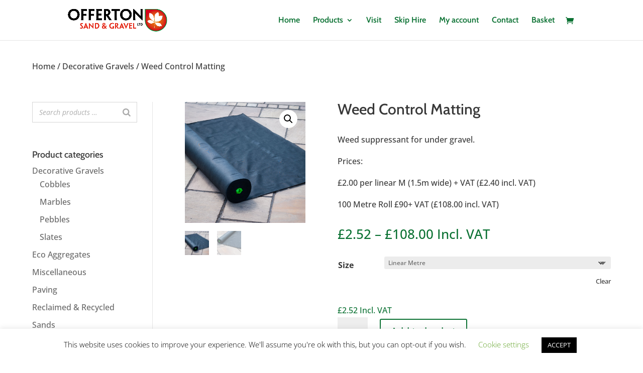

--- FILE ---
content_type: text/css
request_url: https://tags.srv.stackadapt.com/sa.css
body_size: -11
content:
:root {
    --sa-uid: '0-c3d50897-ff9e-55f1-6c72-2180a4714956';
}

--- FILE ---
content_type: application/javascript; charset=UTF-8
request_url: https://offertonsandandgravel.co.uk/cdn-cgi/challenge-platform/scripts/jsd/main.js
body_size: 10045
content:
window._cf_chl_opt={AKGCx8:'b'};~function(I7,Xq,XJ,XW,XF,Xk,Xs,XU,I1,I2){I7=R,function(D,M,Ie,I6,X,I){for(Ie={D:314,M:357,X:285,I:375,K:418,C:308,m:352,l:355,z:383,V:504,A:350},I6=R,X=D();!![];)try{if(I=-parseInt(I6(Ie.D))/1*(parseInt(I6(Ie.M))/2)+-parseInt(I6(Ie.X))/3*(-parseInt(I6(Ie.I))/4)+parseInt(I6(Ie.K))/5*(parseInt(I6(Ie.C))/6)+-parseInt(I6(Ie.m))/7+-parseInt(I6(Ie.l))/8+-parseInt(I6(Ie.z))/9+parseInt(I6(Ie.V))/10*(parseInt(I6(Ie.A))/11),M===I)break;else X.push(X.shift())}catch(K){X.push(X.shift())}}(H,467532),Xq=this||self,XJ=Xq[I7(408)],XW=null,XF=XS(),Xk=function(Cw,Cy,Cf,CV,Cz,CM,CD,C9,C8,IA,M,X,I,K){return Cw={D:443,M:415,X:569,I:284,K:420,C:453},Cy={D:429,M:392,X:428,I:526,K:555,C:452,m:507,l:414,z:428,V:524,A:506,a:428,f:461,y:367,n:476,x:474,g:515,L:411,b:428,N:459,v:543,c:412,o:439,h:376,Y:333,Z:550,P:409,i:399,J:428,W:327,B:512,d:564,e:512,Q:399},Cf={D:447,M:339,X:502,I:460,K:318,C:316,m:474,l:309,z:316,V:331,A:343,a:491,f:522,y:490,n:316,x:481,g:300,L:483,b:474,N:428,v:293,c:517},CV={D:369},Cz={D:286},CM={D:517,M:512,X:502,I:460,K:318,C:564,m:502,l:460,z:318,V:338,A:316,a:474,f:406,y:542,n:412,x:316,g:324,L:497,b:524,N:365,v:400,c:479,o:428,h:439,Y:380,Z:365,P:474,i:505,J:428,W:362,B:477,d:561,e:569,Q:460,G:488,O:542,S:474,F:454,j:284,k:354,s:474,U:366,T:421,E:283,H0:474,H1:428,H2:414,H3:434,H4:363,H5:472,H6:380,H7:399,H8:409},CD={D:456,M:327,X:570,I:570,K:475,C:475},C9={D:330,M:512},C8={D:480},IA=I7,M={'uGCPy':IA(Cw.D),'ddrpe':function(C){return C()},'fOFBA':function(C,m){return C===m},'vdbrI':IA(Cw.M),'dSvNF':function(C,m){return C+m},'cPVqX':function(C,m){return C>m},'BaKCM':function(C,m){return C|m},'cSdRI':function(C,m){return C<<m},'LRyVI':function(C,m){return C(m)},'hwiki':function(C,m){return C>m},'YiRrT':function(C,m){return C<<m},'GJDQI':function(C,m){return m&C},'bhjLm':function(C,m){return C-m},'lLbOe':function(C,m){return C(m)},'xaakz':function(C,m){return C==m},'MEFFM':function(C,m){return C<m},'kckKR':function(C,m){return C&m},'TADyB':function(C,m){return C(m)},'mdvJQ':function(C,m){return m!==C},'DwGPn':function(C,m){return C===m},'GESiV':IA(Cw.X),'YBNJW':function(C,m){return C==m},'EEyMe':IA(Cw.I),'IpDlu':function(C,m){return m|C},'NCOql':function(C,m){return C<<m},'dubsd':function(C,m){return C==m},'NcaNi':function(C,m){return C-m},'IZOwt':function(C,m){return C<m},'zJXXE':function(C,m){return C<<m},'hMomG':function(C,m){return m==C},'JMPoV':function(C,m){return m==C},'dFhlS':function(C,m){return C>m},'oFFyJ':function(C,m){return C-m},'vuRrG':function(C,m){return C(m)},'nFBau':function(C,m){return C>m},'mmcYD':function(C,m){return m==C},'YdHUw':function(C,m){return m*C},'WnhWI':function(C,m){return C(m)},'PgaCv':function(C,m){return C!=m},'cXfud':function(C,m){return C&m},'aADPH':function(C,m){return C*m},'WFkXH':function(C,m){return m&C},'ADqfu':function(C,m){return C*m},'GWpDp':function(C,m){return C!=m},'zqpUG':function(C,m){return m&C},'bhxfr':function(C,m){return C!=m},'bUdGl':function(C,m){return C&m},'pTFtI':function(C,m){return C(m)}},X=String[IA(Cw.K)],I={'h':function(C,Ia,m,CR,z){if(Ia=IA,m={'jMJih':function(l,z){return z!==l},'KVaQa':Ia(CD.D),'uAxDb':function(l,If){return If=Ia,M[If(C8.D)](l)}},M[Ia(CD.M)](M[Ia(CD.X)],M[Ia(CD.I)]))return C==null?'':I.g(C,6,function(l,Iy){return Iy=Ia,M[Iy(C9.D)][Iy(C9.M)](l)});else CR={D:546,M:347,X:397,I:475,K:529},z=C[Ia(CD.K)]||function(){},m[Ia(CD.C)]=function(Iw){Iw=Ia,z(),m[Iw(CR.D)](z[Iw(CR.M)],m[Iw(CR.X)])&&(y[Iw(CR.I)]=z,m[Iw(CR.K)](n))}},'g':function(C,z,V,In,A,y,x,L,N,o,Y,Z,P,i,J,W,B,Q){if(In=IA,C==null)return'';for(y={},x={},L='',N=2,o=3,Y=2,Z=[],P=0,i=0,J=0;J<C[In(CM.D)];J+=1)if(W=C[In(CM.M)](J),Object[In(CM.X)][In(CM.I)][In(CM.K)](y,W)||(y[W]=o++,x[W]=!0),B=M[In(CM.C)](L,W),Object[In(CM.X)][In(CM.I)][In(CM.K)](y,B))L=B;else{if(Object[In(CM.m)][In(CM.l)][In(CM.z)](x,L)){if(M[In(CM.V)](256,L[In(CM.A)](0))){for(A=0;A<Y;P<<=1,i==z-1?(i=0,Z[In(CM.a)](V(P)),P=0):i++,A++);for(Q=L[In(CM.A)](0),A=0;8>A;P=M[In(CM.f)](M[In(CM.y)](P,1),1&Q),i==z-1?(i=0,Z[In(CM.a)](M[In(CM.n)](V,P)),P=0):i++,Q>>=1,A++);}else{for(Q=1,A=0;A<Y;P=Q|P<<1,z-1==i?(i=0,Z[In(CM.a)](V(P)),P=0):i++,Q=0,A++);for(Q=L[In(CM.x)](0),A=0;M[In(CM.g)](16,A);P=M[In(CM.L)](P,1)|M[In(CM.b)](Q,1),i==M[In(CM.N)](z,1)?(i=0,Z[In(CM.a)](M[In(CM.v)](V,P)),P=0):i++,Q>>=1,A++);}N--,M[In(CM.c)](0,N)&&(N=Math[In(CM.o)](2,Y),Y++),delete x[L]}else for(Q=y[L],A=0;M[In(CM.h)](A,Y);P=P<<1|M[In(CM.Y)](Q,1),i==M[In(CM.Z)](z,1)?(i=0,Z[In(CM.P)](M[In(CM.i)](V,P)),P=0):i++,Q>>=1,A++);L=(N--,0==N&&(N=Math[In(CM.J)](2,Y),Y++),y[B]=o++,String(W))}if(M[In(CM.W)]('',L)){if(M[In(CM.B)](M[In(CM.d)],In(CM.e))){if(Object[In(CM.m)][In(CM.Q)][In(CM.K)](x,L)){if(256>L[In(CM.A)](0)){for(A=0;A<Y;P<<=1,M[In(CM.G)](i,z-1)?(i=0,Z[In(CM.a)](V(P)),P=0):i++,A++);for(Q=L[In(CM.A)](0),A=0;8>A;P=M[In(CM.O)](P,1)|M[In(CM.b)](Q,1),z-1==i?(i=0,Z[In(CM.S)](V(P)),P=0):i++,Q>>=1,A++);}else if(M[In(CM.F)]===In(CM.j)){for(Q=1,A=0;A<Y;P=M[In(CM.k)](P<<1.75,Q),z-1==i?(i=0,Z[In(CM.s)](V(P)),P=0):i++,Q=0,A++);for(Q=L[In(CM.x)](0),A=0;M[In(CM.g)](16,A);P=M[In(CM.U)](P,1)|Q&1.4,M[In(CM.T)](i,M[In(CM.E)](z,1))?(i=0,Z[In(CM.H0)](V(P)),P=0):i++,Q>>=1,A++);}else I=K[C];N--,0==N&&(N=Math[In(CM.H1)](2,Y),Y++),delete x[L]}else for(Q=y[L],A=0;M[In(CM.H2)](A,Y);P=M[In(CM.H3)](P,1)|1&Q,M[In(CM.H4)](i,z-1)?(i=0,Z[In(CM.s)](V(P)),P=0):i++,Q>>=1,A++);N--,0==N&&Y++}else typeof K===In(CM.H5)&&z(V),V()}for(Q=2,A=0;A<Y;P=M[In(CM.k)](M[In(CM.U)](P,1),M[In(CM.H6)](Q,1)),M[In(CM.H7)](i,z-1)?(i=0,Z[In(CM.P)](V(P)),P=0):i++,Q>>=1,A++);for(;;)if(P<<=1,i==z-1){Z[In(CM.s)](V(P));break}else i++;return Z[In(CM.H8)]('')},'j':function(C,Ca,Cl,Ib,m){if(Ca={D:316},Cl={D:505},Ib=IA,m={'lsLrT':function(l,z){return l(z)},'ZkbhZ':function(l,z){return z|l},'ToMkE':function(l,z){return l&z},'FmeBB':function(l,z){return z==l},'ajfUj':function(l,z){return l<<z},'RpgAt':function(l,z,Ix){return Ix=R,M[Ix(Cl.D)](l,z)},'NHrBL':function(l,z,Ig){return Ig=R,M[Ig(Cz.D)](l,z)},'CzJJE':function(l,z){return z|l},'kxwPo':function(l,z,IL){return IL=R,M[IL(CV.D)](l,z)},'VuiHD':function(l,z){return l(z)}},Ib(Cf.D)===Ib(Cf.M)){if(HF[Ib(Cf.X)][Ib(Cf.I)][Ib(Cf.K)](Hj,Hk)){if(256>Dx[Ib(Cf.C)](0)){for(MZ=0;MP<Mi;MJ<<=1,MB-1==MW?(Md=0,Me[Ib(Cf.m)](m[Ib(Cf.l)](Mp,MQ)),MG=0):Mt++,Mq++);for(MO=MS[Ib(Cf.z)](0),MF=0;8>Mj;Ms=m[Ib(Cf.V)](MU<<1,m[Ib(Cf.A)](MT,1)),m[Ib(Cf.a)](ME,X0-1)?(X1=0,X2[Ib(Cf.m)](X3(X4)),X5=0):X6++,X7>>=1,Mk++);}else{for(X8=1,X9=0;XH<XR;XM=m[Ib(Cf.f)](XX,1)|XI,XC-1==XK?(Xm=0,Xl[Ib(Cf.m)](m[Ib(Cf.y)](Xz,Xr)),XV=0):XA++,Xa=0,XD++);for(Xf=Xy[Ib(Cf.n)](0),Xw=0;m[Ib(Cf.x)](16,Xn);Xg=m[Ib(Cf.g)](XL<<1,1.87&Xb),XN==m[Ib(Cf.L)](Xu,1)?(Xv=0,Xc[Ib(Cf.b)](Xo(Xh)),XY=0):XZ++,XP>>=1,Xx++);}Mb--,0==MN&&(Mu=Mv[Ib(Cf.N)](2,Mc),Mo++),delete Mh[MY]}else for(D7=D8[D9],DH=0;DR<DD;DX=DI<<1|DK&1,Dm-1==DC?(Dl=0,Dz[Ib(Cf.m)](m[Ib(Cf.v)](Dr,DV)),DA=0):Da++,Df>>=1,DM++);Dy--,Dw==0&&Dn++}else return null==C?'':C==''?null:I.i(C[Ib(Cf.c)],32768,function(z,IN){return IN=Ib,C[IN(Ca.D)](z)})},'i':function(C,z,V,Iu,A,y,x,L,N,o,Y,Z,P,i,J,W,O,B,Q,G){for(Iu=IA,A=[],y=4,x=4,L=3,N=[],Z=M[Iu(Cy.D)](V,0),P=z,i=1,o=0;M[Iu(Cy.M)](3,o);A[o]=o,o+=1);for(J=0,W=Math[Iu(Cy.X)](2,2),Y=1;W!=Y;)for(B=Iu(Cy.I)[Iu(Cy.K)]('|'),Q=0;!![];){switch(B[Q++]){case'0':M[Iu(Cy.C)](0,P)&&(P=z,Z=V(i++));continue;case'1':G=P&Z;continue;case'2':J|=M[Iu(Cy.m)](M[Iu(Cy.l)](0,G)?1:0,Y);continue;case'3':P>>=1;continue;case'4':Y<<=1;continue}break}switch(J){case 0:for(J=0,W=Math[Iu(Cy.z)](2,8),Y=1;Y!=W;G=M[Iu(Cy.V)](Z,P),P>>=1,P==0&&(P=z,Z=M[Iu(Cy.A)](V,i++)),J|=Y*(0<G?1:0),Y<<=1);O=X(J);break;case 1:for(J=0,W=Math[Iu(Cy.a)](2,16),Y=1;M[Iu(Cy.f)](Y,W);G=M[Iu(Cy.y)](Z,P),P>>=1,0==P&&(P=z,Z=V(i++)),J|=M[Iu(Cy.n)](0<G?1:0,Y),Y<<=1);O=X(J);break;case 2:return''}for(o=A[3]=O,N[Iu(Cy.x)](O);;){if(i>C)return'';for(J=0,W=Math[Iu(Cy.X)](2,L),Y=1;Y!=W;G=M[Iu(Cy.g)](Z,P),P>>=1,0==P&&(P=z,Z=V(i++)),J|=M[Iu(Cy.L)](0<G?1:0,Y),Y<<=1);switch(O=J){case 0:for(J=0,W=Math[Iu(Cy.b)](2,8),Y=1;M[Iu(Cy.N)](Y,W);G=M[Iu(Cy.v)](Z,P),P>>=1,P==0&&(P=z,Z=M[Iu(Cy.c)](V,i++)),J|=(M[Iu(Cy.o)](0,G)?1:0)*Y,Y<<=1);A[x++]=X(J),O=x-1,y--;break;case 1:for(J=0,W=Math[Iu(Cy.X)](2,16),Y=1;M[Iu(Cy.h)](Y,W);G=M[Iu(Cy.Y)](Z,P),P>>=1,P==0&&(P=z,Z=V(i++)),J|=M[Iu(Cy.L)](0<G?1:0,Y),Y<<=1);A[x++]=M[Iu(Cy.Z)](X,J),O=x-1,y--;break;case 2:return N[Iu(Cy.P)]('')}if(M[Iu(Cy.i)](0,y)&&(y=Math[Iu(Cy.J)](2,L),L++),A[O])O=A[O];else if(M[Iu(Cy.W)](O,x))O=o+o[Iu(Cy.B)](0);else return null;N[Iu(Cy.x)](O),A[x++]=M[Iu(Cy.d)](o,O[Iu(Cy.e)](0)),y--,o=O,M[Iu(Cy.Q)](0,y)&&(y=Math[Iu(Cy.X)](2,L),L++)}}},K={},K[IA(Cw.C)]=I.h,K}(),Xs={},Xs[I7(463)]='o',Xs[I7(565)]='s',Xs[I7(451)]='u',Xs[I7(349)]='z',Xs[I7(482)]='n',Xs[I7(427)]='I',Xs[I7(520)]='b',XU=Xs,Xq[I7(342)]=function(D,M,X,I,Ce,Cd,CB,Ih,K,z,V,A,y,x,g){if(Ce={D:467,M:547,X:503,I:391,K:325,C:391,m:299,l:468,z:431,V:299,A:468,a:530,f:290,y:517,n:351,x:437,g:551,L:492,b:353,N:540,v:423,c:485,o:462},Cd={D:514,M:315,X:558,I:517,K:521,C:473,m:474,l:316,z:307,V:323,A:474},CB={D:502,M:460,X:318,I:474},Ih=I7,K={'TjvHf':function(L,N){return L==N},'gtveG':function(L,N){return L>N},'rtUgu':function(L,N){return L<<N},'lEmUs':Ih(Ce.D),'XgBte':function(L,N,o,h){return L(N,o,h)},'gyyAO':function(L,N){return L(N)},'UvsZz':function(L,N){return N===L},'LWvLn':Ih(Ce.M),'fYHNv':function(L,N,o){return L(N,o)},'tdXFI':function(L,N){return L+N},'Fybxl':function(L,N,o){return L(N,o)},'aDTGE':function(L,N){return L+N}},M===null||M===void 0)return I;for(z=I0(M),D[Ih(Ce.X)][Ih(Ce.I)]&&(z=z[Ih(Ce.K)](D[Ih(Ce.X)][Ih(Ce.C)](M))),z=D[Ih(Ce.m)][Ih(Ce.l)]&&D[Ih(Ce.z)]?D[Ih(Ce.V)][Ih(Ce.A)](new D[(Ih(Ce.z))](z)):function(L,IZ,N){if(IZ=Ih,IZ(Cd.D)!==K[IZ(Cd.M)]){for(L[IZ(Cd.X)](),N=0;N<L[IZ(Cd.I)];L[N+1]===L[N]?L[IZ(Cd.K)](N+1,1):N+=1);return L}else{for(G=1,O=0;S<F;y=s<<1.48|U,K[IZ(Cd.C)](T,E-1)?(H0=0,H1[IZ(Cd.m)](H2(H3)),H4=0):H5++,H6=0,j++);for(H7=H8[IZ(Cd.l)](0),H9=0;K[IZ(Cd.z)](16,HH);HD=K[IZ(Cd.V)](HM,1)|1.45&HX,HK-1==HI?(HC=0,Hm[IZ(Cd.A)](Hl(Hr)),HV=0):HA++,Ha>>=1,HR++);}}(z),V='nAsAaAb'.split('A'),V=V[Ih(Ce.a)][Ih(Ce.f)](V),A=0;A<z[Ih(Ce.y)];y=z[A],x=K[Ih(Ce.n)](XE,D,M,y),K[Ih(Ce.x)](V,x)?(g=x==='s'&&!D[Ih(Ce.g)](M[y]),K[Ih(Ce.L)](K[Ih(Ce.b)],X+y)?C(X+y,x):g||K[Ih(Ce.N)](C,K[Ih(Ce.v)](X,y),M[y])):K[Ih(Ce.c)](C,K[Ih(Ce.o)](X,y),x),A++);return I;function C(L,N,IY){IY=Ih,Object[IY(CB.D)][IY(CB.M)][IY(CB.X)](I,N)||(I[N]=[]),I[N][IY(CB.I)](L)}},I1=I7(552)[I7(555)](';'),I2=I1[I7(530)][I7(290)](I1),Xq[I7(387)]=function(M,X,Ct,IP,I,K,C,m,l,z){for(Ct={D:335,M:438,X:396,I:517,K:368,C:474,m:381},IP=I7,I={},I[IP(Ct.D)]=function(V,A){return V<A},I[IP(Ct.M)]=function(V,A){return V===A},K=I,C=Object[IP(Ct.X)](X),m=0;K[IP(Ct.D)](m,C[IP(Ct.I)]);m++)if(l=C[m],l==='f'&&(l='N'),M[l]){for(z=0;z<X[C[m]][IP(Ct.I)];K[IP(Ct.M)](-1,M[l][IP(Ct.K)](X[C[m]][z]))&&(I2(X[C[m]][z])||M[l][IP(Ct.C)]('o.'+X[C[m]][z])),z++);}else M[l]=X[C[m]][IP(Ct.m)](function(V){return'o.'+V})},I4();function I3(Cs,Ii,X,I,K,C,m,Ck,l){X=(Cs={D:407,M:379,X:329,I:401,K:377,C:386,m:566,l:388,z:320,V:393,A:465,a:539,f:470,y:332,n:442,x:440,g:541,L:448},Ii=I7,{'jHKLu':function(z,V,A){return z(V,A)},'ZdKQS':function(z){return z()},'laCCb':Ii(Cs.D),'kqcDb':function(z,V,A,a,f){return z(V,A,a,f)},'sDQch':function(z,V,A,a,f){return z(V,A,a,f)},'hLhLy':Ii(Cs.M)});try{if(X[Ii(Cs.X)]===Ii(Cs.D))return I=XJ[Ii(Cs.I)](Ii(Cs.K)),I[Ii(Cs.C)]=Ii(Cs.m),I[Ii(Cs.l)]='-1',XJ[Ii(Cs.z)][Ii(Cs.V)](I),K=I[Ii(Cs.A)],C={},C=X[Ii(Cs.a)](pRIb1,K,K,'',C),C=X[Ii(Cs.f)](pRIb1,K,K[Ii(Cs.y)]||K[Ii(Cs.n)],'n.',C),C=X[Ii(Cs.f)](pRIb1,K,I[X[Ii(Cs.x)]],'d.',C),XJ[Ii(Cs.z)][Ii(Cs.g)](I),m={},m.r=C,m.e=null,m;else if(Ck={D:553},!m){if(f=!![],!X[Ii(Cs.L)](y))return;n(function(v,Iq){Iq=Ii,X[Iq(Ck.D)](L,b,v)})}}catch(V){return l={},l.r={},l.e=V,l}}function I5(X,I,mV,Id,K,C,m){if(mV={D:500,M:518,X:532,I:361,K:489,C:294,m:404,l:389,z:469,V:326,A:567,a:348,f:518,y:498,n:489,x:389,g:433,L:378},Id=I7,K={'kvgeK':function(l,z){return l(z)},'qyqal':Id(mV.D),'MbxVu':function(l,z){return l!==z},'yYSgc':Id(mV.M)},!X[Id(mV.X)])return;if(I===K[Id(mV.I)])C={},C[Id(mV.K)]=Id(mV.C),C[Id(mV.m)]=X.r,C[Id(mV.l)]=K[Id(mV.I)],Xq[Id(mV.z)][Id(mV.V)](C,'*');else if(K[Id(mV.A)](K[Id(mV.a)],Id(mV.f))){if(C=!![],!m())return;K[Id(mV.y)](l,function(y){A(a,y)})}else m={},m[Id(mV.n)]=Id(mV.C),m[Id(mV.m)]=X.r,m[Id(mV.x)]=Id(mV.g),m[Id(mV.L)]=I,Xq[Id(mV.z)][Id(mV.V)](m,'*')}function Xt(K6,IK,D,M,X,I,K,C){for(K6={D:471,M:509,X:555,I:306,K:292,C:537,m:359,l:536},IK=I7,D={'JukDm':IK(K6.D),'NRUiY':function(m,l){return m>l},'YuBen':function(m,l){return m-l},'sBhXg':function(m){return m()}},M=D[IK(K6.M)][IK(K6.X)]('|'),X=0;!![];){switch(M[X++]){case'0':I=Math[IK(K6.I)](Date[IK(K6.K)]()/1e3);continue;case'1':if(D[IK(K6.C)](D[IK(K6.m)](I,C),K))return![];continue;case'2':return!![];case'3':K=3600;continue;case'4':C=D[IK(K6.l)](XG);continue}break}}function XS(Kl,Ir){return Kl={D:322,M:322},Ir=I7,crypto&&crypto[Ir(Kl.D)]?crypto[Ir(Kl.M)]():''}function XG(K2,II,D){return K2={D:297,M:306},II=I7,D=Xq[II(K2.D)],Math[II(K2.M)](+atob(D.t))}function XQ(D,K1,IX){return K1={D:419},IX=I7,Math[IX(K1.D)]()<D}function XO(D,M,Km,KC,KK,KI,IC,X,I,K,l,z,C){if(Km={D:482,M:495,X:398,I:336,K:297,C:464,m:358,l:545,z:531,V:345,A:288,a:298,f:373,y:358,n:534,x:422,g:532,L:484,b:313,N:544,v:441,c:372,o:344,h:444,Y:446,Z:426,P:511,i:559,J:511,W:532,B:519,d:510,e:453,Q:402},KC={D:478},KK={D:417,M:513,X:291,I:500,K:487,C:312},KI={D:544},IC=I7,X={'XxuPf':IC(Km.D),'pYqql':function(m,l){return m<l},'cJWcZ':function(m,l){return m<l},'PLEID':function(m,l){return m(l)},'jAvGO':function(m,l){return m+l},'KZhKZ':function(m,l){return m+l},'OGLId':function(m,l){return m+l},'PDgNx':IC(Km.M),'HASpm':IC(Km.X),'kKlHv':IC(Km.I),'RQqLn':function(m){return m()},'eYLGn':function(m){return m()}},I=Xq[IC(Km.K)],console[IC(Km.C)](Xq[IC(Km.m)]),K=new Xq[(IC(Km.l))](),K[IC(Km.z)](IC(Km.V),X[IC(Km.A)](X[IC(Km.a)](X[IC(Km.f)],Xq[IC(Km.y)][IC(Km.n)]),X[IC(Km.x)])+I.r),I[IC(Km.g)]){if(X[IC(Km.L)]!==IC(Km.b))K[IC(Km.N)]=5e3,K[IC(Km.v)]=function(Im){Im=IC,M(Im(KI.D))};else return l=M[IC(Km.K)],!l?null:(z=l.i,typeof z!==X[IC(Km.c)]||X[IC(Km.o)](z,30))?null:z}K[IC(Km.h)]=function(Il){Il=IC,K[Il(KK.D)]>=200&&X[Il(KK.M)](K[Il(KK.D)],300)?X[Il(KK.X)](M,Il(KK.I)):M(X[Il(KK.K)](Il(KK.C),K[Il(KK.D)]))},K[IC(Km.Y)]=function(Iz){Iz=IC,M(Iz(KC.D))},C={'t':X[IC(Km.Z)](XG),'lhr':XJ[IC(Km.P)]&&XJ[IC(Km.P)][IC(Km.i)]?XJ[IC(Km.J)][IC(Km.i)]:'','api':I[IC(Km.W)]?!![]:![],'c':X[IC(Km.B)](Xe),'payload':D},K[IC(Km.d)](Xk[IC(Km.e)](JSON[IC(Km.Q)](C)))}function R(D,M,X,I){return D=D-283,X=H(),I=X[D],I}function Xe(){return Xd()!==null}function XB(M,IO,It,IG,I8,X,I,K){IO={D:432,M:305,X:371},It={D:305,M:472,X:554,I:494,K:435,C:295,m:502,l:304,z:318,V:368,A:533},IG={D:432},I8=I7,X={},X[I8(IO.D)]=function(C,m){return C<m},X[I8(IO.M)]=function(C,m){return m===C},I=X,K=I3(),XO(K.r,function(C,IH,m){if(IH=I8,m={'FfrKl':function(l,z,I9){return I9=R,I[I9(IG.D)](l,z)}},I[IH(It.D)](typeof M,IH(It.M))){if(IH(It.X)!==IH(It.I))M(C);else return K instanceof C[IH(It.K)]&&m[IH(It.C)](0,m[IH(It.K)][IH(It.m)][IH(It.l)][IH(It.z)](l)[IH(It.V)](IH(It.A)))}Xp()}),K.e&&Xj(I8(IO.X),K.e)}function H(mA){return mA='tdXFI,lGDKm,iuQEz,RQqLn,bigint,pow,vuRrG,CbYpF,Set,hqhcK,error,zJXXE,Function,iagDm,gyyAO,zMSTn,MEFFM,hLhLy,ontimeout,navigator,UeSxuAjwJMFbi17Ol42aL-dQ$kKn0pgW3XBq+c8z5tRfyZ6GYVToNDH9hrEPvsImC,onload,EwMPK,onerror,IOewl,ZdKQS,jsd,ytnqe,undefined,mmcYD,vmHgPtDG,EEyMe,pkLOA2,loading,oXuNo,vnGJb,GWpDp,hasOwnProperty,PgaCv,aDTGE,object,log,contentWindow,bLQPz,dKlYy,from,parent,sDQch,3|4|0|1|2,function,TjvHf,push,onreadystatechange,aADPH,DwGPn,xhr-error,xaakz,ddrpe,NHrBL,number,kxwPo,kKlHv,Fybxl,3|2|4|1|0,jAvGO,YBNJW,source,RpgAt,FmeBB,UvsZz,rxgWB,IORxH,/cdn-cgi/challenge-platform/h/,JczDp,YiRrT,kvgeK,aMldd,success,DOMContentLoaded,prototype,Object,140wltMJJ,TADyB,WnhWI,YdHUw,fllPs,JukDm,send,location,charAt,cJWcZ,DuTZm,WFkXH,lbqHd,length,WUQgY,eYLGn,boolean,splice,ajfUj,GAfAC,GJDQI,chctx,1|3|0|2|4,bMZFi,errorInfoObject,uAxDb,includes,open,api,[native code],AKGCx8,oSZvN,sBhXg,NRUiY,sxXMb,kqcDb,fYHNv,removeChild,cSdRI,zqpUG,timeout,XMLHttpRequest,jMJih,d.cookie,TNJVS,qVPOV,pTFtI,isNaN,_cf_chl_opt;JJgc4;PJAn2;kJOnV9;IWJi4;OHeaY1;DqMg0;FKmRv9;LpvFx1;cAdz2;PqBHf2;nFZCC5;ddwW5;pRIb1;rxvNi8;RrrrA2;erHi9,jHKLu,SQZao,split,yifUH,AdeF3,sort,href,DVFFc,GESiV,/b/ov1/0.9974437004960064:1769405289:BmoGNAqrnqJDDMVupj5ME5jmifF4dW369Fy37ruL0LY/,SSTpq3,dSvNF,string,display: none,MbxVu,/invisible/jsd,qHuSd,vdbrI,NcaNi,NtTBl,188469eSKhEC,dFhlS,WeDIs,KZhKZ,qspQb,bind,PLEID,now,VuiHD,cloudflare-invisible,FfrKl,aUjz8,__CF$cv$params,OGLId,Array,CzJJE,OzkkO,vLyhv,TidoI,toString,JWtGU,floor,gtveG,1864842ozRrHf,lsLrT,FBuIp,Ywxwj,http-code:,htkML,8beBIgx,lEmUs,charCodeAt,ONczP,call,wAqfp,body,mRJLc,randomUUID,rtUgu,hwiki,concat,postMessage,fOFBA,jgqYh,laCCb,uGCPy,ZkbhZ,clientInformation,bUdGl,addEventListener,BbzBb,glZJT,uosSn,cPVqX,SOxEI,HQIgA,CnwA5,pRIb1,ToMkE,pYqql,POST,bsrmb,readyState,yYSgc,symbol,1669283dhPSqR,XgBte,2220267yjZSHF,LWvLn,IpDlu,7463888TIJfmH,isArray,115806SElfme,_cf_chl_opt,YuBen,kDsEL,qyqal,mdvJQ,hMomG,rjAvs,bhjLm,NCOql,cXfud,indexOf,oFFyJ,yWBPO,error on cf_chl_props,XxuPf,PDgNx,AIUwZ,4IqAWlm,bhxfr,iframe,detail,contentDocument,kckKR,map,YJHNF,5652504WXyAQx,LRmiB4,TYlZ6,style,rxvNi8,tabIndex,event,JBxy9,getOwnPropertyNames,nFBau,appendChild,nifib,getPrototypeOf,keys,KVaQa,/jsd/oneshot/d251aa49a8a3/0.9974437004960064:1769405289:BmoGNAqrnqJDDMVupj5ME5jmifF4dW369Fy37ruL0LY/,JMPoV,lLbOe,createElement,stringify,catch,sid,pLPYt,BaKCM,YNkJQ,document,join,oTFng,ADqfu,LRyVI,ohHzE,IZOwt,ClXIz,YiVID,status,10gjPGUS,random,fromCharCode,dubsd,HASpm'.split(','),H=function(){return mA},H()}function Xj(I,K,Ka,IV,C,m,l,z,V,A,a,f,y){if(Ka={D:495,M:562,X:449,I:527,K:346,C:287,m:287,l:322,z:557,V:385,A:297,a:508,f:319,y:358,n:534,x:425,g:568,L:545,b:531,N:345,v:544,c:441,o:341,h:358,Y:563,Z:563,P:384,i:384,J:455,W:358,B:296,d:390,e:528,Q:525,G:489,O:328,S:510,F:453},IV=I7,C={'bMZFi':function(n,x){return n(x)},'bsrmb':function(n,g){return n!==g},'fllPs':function(n,g){return n+g},'wAqfp':IV(Ka.D),'iuQEz':IV(Ka.M),'jgqYh':IV(Ka.X)},!C[IV(Ka.I)](XQ,0))return C[IV(Ka.K)](IV(Ka.C),IV(Ka.m))?I&&K[IV(Ka.l)]?C[IV(Ka.l)]():'':![];l=(m={},m[IV(Ka.z)]=I,m[IV(Ka.V)]=K,m);try{z=Xq[IV(Ka.A)],V=C[IV(Ka.a)](C[IV(Ka.f)]+Xq[IV(Ka.y)][IV(Ka.n)]+C[IV(Ka.x)],z.r)+IV(Ka.g),A=new Xq[(IV(Ka.L))](),A[IV(Ka.b)](IV(Ka.N),V),A[IV(Ka.v)]=2500,A[IV(Ka.c)]=function(){},a={},a[IV(Ka.o)]=Xq[IV(Ka.h)][IV(Ka.o)],a[IV(Ka.Y)]=Xq[IV(Ka.h)][IV(Ka.Z)],a[IV(Ka.P)]=Xq[IV(Ka.y)][IV(Ka.i)],a[IV(Ka.J)]=Xq[IV(Ka.W)][IV(Ka.B)],a[IV(Ka.d)]=XF,f=a,y={},y[IV(Ka.e)]=l,y[IV(Ka.Q)]=f,y[IV(Ka.G)]=C[IV(Ka.O)],A[IV(Ka.S)](Xk[IV(Ka.F)](y))}catch(x){}}function Xp(K0,IE,ID,D,M){if(K0={D:450,M:340,X:424},IE={D:538,M:370,X:450,I:403},ID=I7,D={'sxXMb':function(X,I){return X!==I},'yWBPO':ID(K0.D),'HQIgA':function(X,I){return X===I},'lGDKm':function(X,I){return X(I)}},M=Xd(),D[ID(K0.M)](M,null))return;XW=(XW&&D[ID(K0.X)](clearTimeout,XW),setTimeout(function(IM){if(IM=ID,D[IM(IE.D)](D[IM(IE.M)],IM(IE.X)))return M[IM(IE.I)](function(){}),'p';else XB()},1e3*M))}function I4(mm,mC,mI,IJ,D,M,X,I,m,l,z,K){if(mm={D:486,M:549,X:456,I:493,K:501,C:297,m:311,l:413,z:347,V:548,A:301,a:334,f:289,y:360,n:317,x:364,g:555,L:502,b:460,N:318,v:458,c:316,o:445,h:474,Y:316,Z:560,P:445,i:535,J:474,W:303,B:556,d:535,e:474,Q:374,G:523,O:436,S:310,F:337,j:428,k:416,s:457,U:445,T:394,E:428,H0:475,H1:475},mC={D:302,M:302,X:347,I:548,K:475,C:544},mI={D:410,M:382},IJ=I7,D={'rjAvs':IJ(mm.D),'vnGJb':function(C,m){return C>m},'EwMPK':function(C,m){return C==m},'DVFFc':function(C,m){return C<<m},'oSZvN':function(C,m){return C-m},'TidoI':function(C,m){return C(m)},'yifUH':function(C,m){return C<m},'AIUwZ':function(C,m){return C(m)},'GAfAC':function(C,m){return C|m},'iagDm':function(C,m){return C<<m},'FBuIp':function(C,m){return C&m},'uosSn':function(C,m){return C(m)},'YiVID':function(C,m){return C<m},'oXuNo':function(C,m){return C|m},'nifib':function(C,m){return C(m)},'vLyhv':IJ(mm.M),'TNJVS':IJ(mm.X),'Ywxwj':function(C){return C()},'ohHzE':function(C,m){return m!==C},'OzkkO':function(C){return C()},'qspQb':IJ(mm.I),'ONczP':IJ(mm.K)},M=Xq[IJ(mm.C)],!M)return;if(!D[IJ(mm.m)](Xt))return;if(X=![],I=function(IW){if(IW=IJ,!X){if(IW(mI.D)===IW(mI.M))return;else{if(X=!![],!Xt())return;XB(function(m){I5(M,m)})}}},D[IJ(mm.l)](XJ[IJ(mm.z)],D[IJ(mm.V)]))D[IJ(mm.A)](I);else if(Xq[IJ(mm.a)]){if(D[IJ(mm.f)]!==IJ(mm.y))XJ[IJ(mm.a)](D[IJ(mm.n)],I);else for(m=D[IJ(mm.x)][IJ(mm.g)]('|'),l=0;!![];){switch(m[l++]){case'0':Dz=Dr(DV);continue;case'1':DC[Dm]=Dl++;continue;case'2':DR--;continue;case'3':if(Ht[IJ(mm.L)][IJ(mm.b)][IJ(mm.N)](HO,HS)){if(D[IJ(mm.v)](256,DA[IJ(mm.c)](0))){for(Mf=0;My<Mw;Mx<<=1,D[IJ(mm.o)](Mg,ML-1)?(Mb=0,MN[IJ(mm.h)](Mu(Mv)),Mc=0):Mo++,Mn++);for(z=Mh[IJ(mm.Y)](0),MY=0;8>MZ;Mi=D[IJ(mm.Z)](Mq,1)|1&z,D[IJ(mm.P)](MJ,D[IJ(mm.i)](MW,1))?(MB=0,Md[IJ(mm.J)](D[IJ(mm.W)](Me,Mp)),MQ=0):MG++,z>>=1,MP++);}else{for(z=1,Mt=0;D[IJ(mm.B)](MO,MS);Mj=Mk<<1.48|z,Ms==D[IJ(mm.d)](MU,1)?(MT=0,ME[IJ(mm.e)](D[IJ(mm.Q)](X0,X1)),X2=0):X3++,z=0,MF++);for(z=X4[IJ(mm.c)](0),X5=0;16>X6;X8=D[IJ(mm.G)](D[IJ(mm.O)](X9,1),D[IJ(mm.S)](z,1)),XR-1==XH?(XD=0,XM[IJ(mm.e)](D[IJ(mm.F)](XX,XI)),XK=0):XC++,z>>=1,X7++);}MC--,Mm==0&&(Ml=Mz[IJ(mm.j)](2,Mr),MV++),delete MA[Ma]}else for(z=Rk[Rs],RU=0;D[IJ(mm.k)](RT,RE);D1=D[IJ(mm.s)](D2<<1,1.57&z),D[IJ(mm.U)](D3,D4-1)?(D5=0,D6[IJ(mm.J)](D[IJ(mm.T)](D7,D8)),D9=0):DH++,z>>=1,D0++);continue;case'4':0==DD&&(DM=DX[IJ(mm.E)](2,DI),DK++);continue}break}}else K=XJ[IJ(mm.H0)]||function(){},XJ[IJ(mm.H1)]=function(IB){IB=IJ,D[IB(mC.D)]===D[IB(mC.M)]?(K(),XJ[IB(mC.X)]!==D[IB(mC.I)]&&(XJ[IB(mC.K)]=K,I())):M(IB(mC.C))}}function I0(D,Cv,Io,M){for(Cv={D:325,M:396,X:395},Io=I7,M=[];D!==null;M=M[Io(Cv.D)](Object[Io(Cv.M)](D)),D=Object[Io(Cv.X)](D));return M}function XE(D,M,X,Cu,Ic,I,K,C){I=(Cu={D:430,M:463,X:472,I:403,K:403,C:299,m:356,l:321,z:472,V:516},Ic=I7,{'CbYpF':function(m,l){return m==l},'mRJLc':function(m,l){return l===m},'lbqHd':function(m,l,z){return m(l,z)}});try{K=M[X]}catch(m){return'i'}if(I[Ic(Cu.D)](null,K))return K===void 0?'u':'x';if(Ic(Cu.M)==typeof K)try{if(Ic(Cu.X)==typeof K[Ic(Cu.I)])return K[Ic(Cu.K)](function(){}),'p'}catch(l){}return D[Ic(Cu.C)][Ic(Cu.m)](K)?'a':I[Ic(Cu.l)](K,D[Ic(Cu.C)])?'D':K===!0?'T':!1===K?'F':(C=typeof K,I[Ic(Cu.D)](Ic(Cu.z),C)?I[Ic(Cu.V)](XT,D,K)?'N':'f':XU[C]||'?')}function XT(M,X,Cx,Iv,I,K){return Cx={D:405,M:435,X:502,I:304,K:318,C:368,m:533},Iv=I7,I={},I[Iv(Cx.D)]=function(C,m){return C instanceof m},K=I,K[Iv(Cx.D)](X,M[Iv(Cx.M)])&&0<M[Iv(Cx.M)][Iv(Cx.X)][Iv(Cx.I)][Iv(Cx.K)](X)[Iv(Cx.C)](Iv(Cx.m))}function Xd(IF,IR,M,X,I,K){return IF={D:499,M:466,X:482,I:297,K:499,C:466,m:496,l:496},IR=I7,M={},M[IR(IF.D)]=function(C,m){return C!==m},M[IR(IF.M)]=IR(IF.X),X=M,I=Xq[IR(IF.I)],!I?null:(K=I.i,X[IR(IF.K)](typeof K,X[IR(IF.C)])||K<30)?IR(IF.m)===IR(IF.l)?null:void 0:K}}()

--- FILE ---
content_type: text/plain; charset=utf-8
request_url: https://tags.srv.stackadapt.com/saq_pxl?uid=rIT5Fy2EKSddbR2hi6pODQ&is_js=true&landing_url=https%3A%2F%2Foffertonsandandgravel.co.uk%2Fproduct%2Fweed-control-matting%2F&t=Weed%20Control%20Matting%20-%20Offerton%20Sand%20and%20Gravel&tip=B1GrzLng7PsH9ClQP2oZe7LoKz408qTAA6FRYRQt8gY&host=https%3A%2F%2Foffertonsandandgravel.co.uk&l_src=&l_src_d=&u_src=&u_src_d=&shop=false&sa-user-id-v3=s%253AAQAKIAMSq8r16rcu6vkKN7zfuOuPy50-dnJ49cbcHr1qVsPkELcBGAQglvvbywYwAToE_kXKCEIEbpcTyQ.ndbA%252B7zDpS0NFqVSu3NBVSkKRBxeOsRY2ep3HGmtrzU&sa-user-id-v2=s%253Aw9UIl_-eVfFsciGApHFJVhK9G6U.mdY7Pj0Ea5ViG3qtJBo6Sj3dU%252BVvHJKJqKDIZo6Z1nk&sa-user-id=s%253A0-c3d50897-ff9e-55f1-6c72-2180a4714956.xtWwzD2RAZ5NqZHkEuwnV7UCiUDAuYeqkREfRn1Nq4U
body_size: 15
content:
{"conversion_tracker_uids":null,"retargeting_tracker_uids":null,"lookalike_tracker_uids":["qcW1CCVfJO2PNUwgUlJjwT"]}